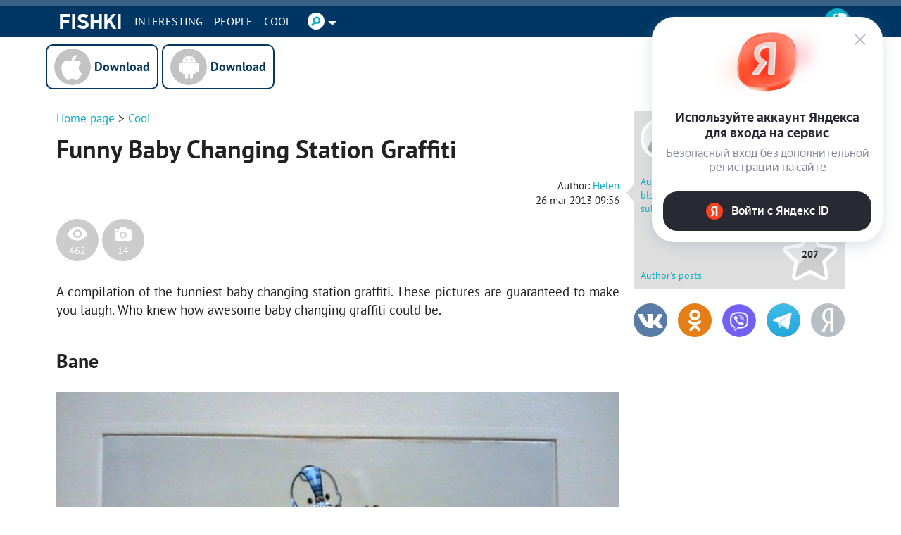

--- FILE ---
content_type: application/javascript; charset=utf-8
request_url: https://catsnetwork.ru/core/code.js?pid=9465&rid=777121&rl=&ll=https%3A//en.fishki.net/cool/1225749-funny-baby-shanging-station-graffiti.html&ow=1280&oh=720&sw=1280&sh=720&pd=24&f=0
body_size: 1610
content:
(function(w, placeId, a){
	var a_empty = true
	for(var prop in a) {
		if(a.hasOwnProperty(prop)) {
			a_empty = false;
			break;
		}
	}
	if (a_empty)
		return;

	if (typeof a.stub == 'undefined' || a.stub == '')
		return;

	if (a.stub_type == 'javascript') {
		eval(a.stub);
		return;
	}

	var ct = w.document.body; //getElementById('_mt_ot_container_' + placeId)
	if (! ct)
		return;

	if (a.stub_type == 'html') {
var existingStub2 = w.document.getElementById('_mt_stub_' + placeId);
if(existingStub2){
    return;
}
		function scriptsExec(node) {
			if (node.tagName === 'SCRIPT') {
				var script  = document.createElement("script");
				script.text = node.innerHTML;

				var i = -1, attrs = node.attributes, attr;
				while (++i < attrs.length) {                                    
					script.setAttribute((attr = attrs[i]).name, attr.value);
				}

				try { node.parentNode.replaceChild(script, node); } catch(e) {}
			}
			else {
				var i = -1, children = node.childNodes;
				while (++i < children.length) {
					scriptsExec(children[i]);
				}
			}
		}

		var f = document.createElement('div');
		f.id = '_mt_stub_' + placeId;
		f.innerHTML = a.stub;
		scriptsExec(f);
		try { ct.appendChild(f); } catch(e) {}

		return;
	}

	//ct.style.margin = '0'
	//ct.style.padding = '0'
	//ct.style.marginLeft = 'auto'
	//ct.style.marginRight = 'auto'

	var f = document.createElement('iframe')
	ct.appendChild(f)

	f.frameBorder = '0'
	f.scrolling = 'no'
	f.horizontalscrolling = 'no'
	f.verticalscrolling = 'no'

	f.height = "0"; //a.channel_height
	f.width = "0"; //a.channel_width
	f.marginHeight = '0'
	f.marginWidth = '0'
	f.padding = '0'
	f.marginLeft = 'auto'
	f.marginRight = 'auto'

	f.style.width = '0px';
	f.style.opacity = '0';
	f.style.width = '0px';
	f.style.height = '0px';
	f.style.position = 'absolute';
	f.style.left = '100%';
	f.style.bottom = '100%';
	f.style.border = '0px';

	this.setIframeContent = function(f, c) {
		var doc;
		if (f.contentDocument) // FF Chrome
		  doc = f.contentDocument;
		else if ( f.contentWindow ) // IE
		  doc = f.contentWindow.document;
		
		doc.open()
		doc.write('<html><head><title>Advertisement</title></head><body style="margin:0; padding:0; overflow:hidden;">')
		doc.write(c)
		doc.write('</body></html>')
		doc.close()
	}

	this.setIframeContent(f, a.stub);

})(window, 9465, {
	'stub':'window.postMessage(\'mt-desktop-skin-passback\',\'*\');',
	'stub_type':'javascript',
	'channel_height':'0',
	'channel_width':'0'
});


(() => {
	(fetch('https://x01.aidata.io/0.gif?pid=8013096&id=VUmqMzM87qrnezF', { method:'GET', keepalive:true, credentials:'include' }));
	(fetch('https://catsnetwork.ru/c/m_notice.gif?s=24&e=5256000&cc=5256024', { method:'GET', keepalive:true, credentials:'include' }));
})();
